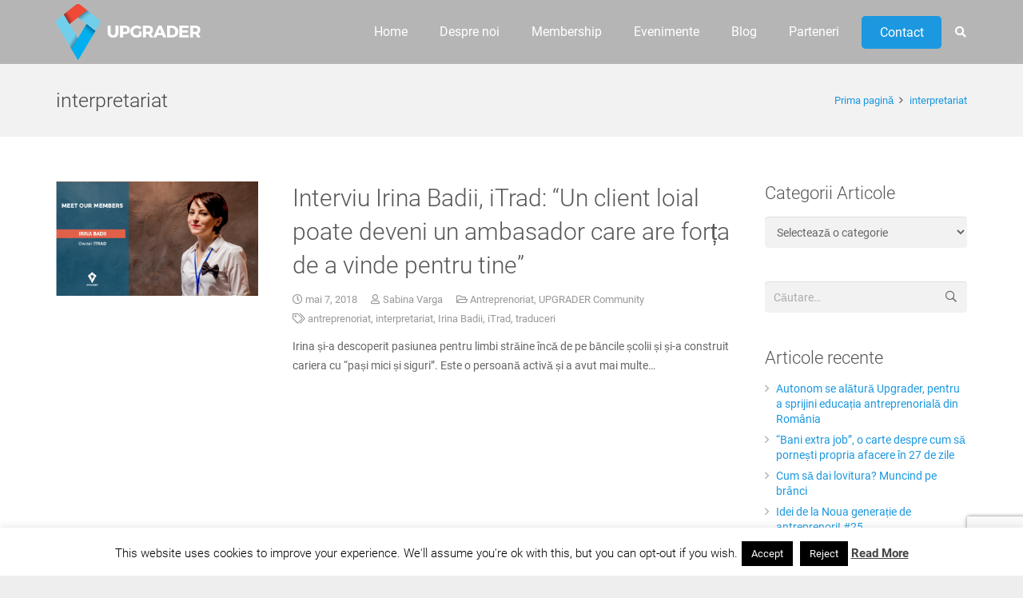

--- FILE ---
content_type: text/html; charset=utf-8
request_url: https://www.google.com/recaptcha/api2/anchor?ar=1&k=6LfB07UUAAAAAIeVzFyK-mFdByjhIvxy1bNyKy2G&co=aHR0cHM6Ly93d3cudXBncmFkZXIuYml6OjQ0Mw..&hl=en&v=PoyoqOPhxBO7pBk68S4YbpHZ&size=invisible&anchor-ms=20000&execute-ms=30000&cb=51lfz8gotxy1
body_size: 48601
content:
<!DOCTYPE HTML><html dir="ltr" lang="en"><head><meta http-equiv="Content-Type" content="text/html; charset=UTF-8">
<meta http-equiv="X-UA-Compatible" content="IE=edge">
<title>reCAPTCHA</title>
<style type="text/css">
/* cyrillic-ext */
@font-face {
  font-family: 'Roboto';
  font-style: normal;
  font-weight: 400;
  font-stretch: 100%;
  src: url(//fonts.gstatic.com/s/roboto/v48/KFO7CnqEu92Fr1ME7kSn66aGLdTylUAMa3GUBHMdazTgWw.woff2) format('woff2');
  unicode-range: U+0460-052F, U+1C80-1C8A, U+20B4, U+2DE0-2DFF, U+A640-A69F, U+FE2E-FE2F;
}
/* cyrillic */
@font-face {
  font-family: 'Roboto';
  font-style: normal;
  font-weight: 400;
  font-stretch: 100%;
  src: url(//fonts.gstatic.com/s/roboto/v48/KFO7CnqEu92Fr1ME7kSn66aGLdTylUAMa3iUBHMdazTgWw.woff2) format('woff2');
  unicode-range: U+0301, U+0400-045F, U+0490-0491, U+04B0-04B1, U+2116;
}
/* greek-ext */
@font-face {
  font-family: 'Roboto';
  font-style: normal;
  font-weight: 400;
  font-stretch: 100%;
  src: url(//fonts.gstatic.com/s/roboto/v48/KFO7CnqEu92Fr1ME7kSn66aGLdTylUAMa3CUBHMdazTgWw.woff2) format('woff2');
  unicode-range: U+1F00-1FFF;
}
/* greek */
@font-face {
  font-family: 'Roboto';
  font-style: normal;
  font-weight: 400;
  font-stretch: 100%;
  src: url(//fonts.gstatic.com/s/roboto/v48/KFO7CnqEu92Fr1ME7kSn66aGLdTylUAMa3-UBHMdazTgWw.woff2) format('woff2');
  unicode-range: U+0370-0377, U+037A-037F, U+0384-038A, U+038C, U+038E-03A1, U+03A3-03FF;
}
/* math */
@font-face {
  font-family: 'Roboto';
  font-style: normal;
  font-weight: 400;
  font-stretch: 100%;
  src: url(//fonts.gstatic.com/s/roboto/v48/KFO7CnqEu92Fr1ME7kSn66aGLdTylUAMawCUBHMdazTgWw.woff2) format('woff2');
  unicode-range: U+0302-0303, U+0305, U+0307-0308, U+0310, U+0312, U+0315, U+031A, U+0326-0327, U+032C, U+032F-0330, U+0332-0333, U+0338, U+033A, U+0346, U+034D, U+0391-03A1, U+03A3-03A9, U+03B1-03C9, U+03D1, U+03D5-03D6, U+03F0-03F1, U+03F4-03F5, U+2016-2017, U+2034-2038, U+203C, U+2040, U+2043, U+2047, U+2050, U+2057, U+205F, U+2070-2071, U+2074-208E, U+2090-209C, U+20D0-20DC, U+20E1, U+20E5-20EF, U+2100-2112, U+2114-2115, U+2117-2121, U+2123-214F, U+2190, U+2192, U+2194-21AE, U+21B0-21E5, U+21F1-21F2, U+21F4-2211, U+2213-2214, U+2216-22FF, U+2308-230B, U+2310, U+2319, U+231C-2321, U+2336-237A, U+237C, U+2395, U+239B-23B7, U+23D0, U+23DC-23E1, U+2474-2475, U+25AF, U+25B3, U+25B7, U+25BD, U+25C1, U+25CA, U+25CC, U+25FB, U+266D-266F, U+27C0-27FF, U+2900-2AFF, U+2B0E-2B11, U+2B30-2B4C, U+2BFE, U+3030, U+FF5B, U+FF5D, U+1D400-1D7FF, U+1EE00-1EEFF;
}
/* symbols */
@font-face {
  font-family: 'Roboto';
  font-style: normal;
  font-weight: 400;
  font-stretch: 100%;
  src: url(//fonts.gstatic.com/s/roboto/v48/KFO7CnqEu92Fr1ME7kSn66aGLdTylUAMaxKUBHMdazTgWw.woff2) format('woff2');
  unicode-range: U+0001-000C, U+000E-001F, U+007F-009F, U+20DD-20E0, U+20E2-20E4, U+2150-218F, U+2190, U+2192, U+2194-2199, U+21AF, U+21E6-21F0, U+21F3, U+2218-2219, U+2299, U+22C4-22C6, U+2300-243F, U+2440-244A, U+2460-24FF, U+25A0-27BF, U+2800-28FF, U+2921-2922, U+2981, U+29BF, U+29EB, U+2B00-2BFF, U+4DC0-4DFF, U+FFF9-FFFB, U+10140-1018E, U+10190-1019C, U+101A0, U+101D0-101FD, U+102E0-102FB, U+10E60-10E7E, U+1D2C0-1D2D3, U+1D2E0-1D37F, U+1F000-1F0FF, U+1F100-1F1AD, U+1F1E6-1F1FF, U+1F30D-1F30F, U+1F315, U+1F31C, U+1F31E, U+1F320-1F32C, U+1F336, U+1F378, U+1F37D, U+1F382, U+1F393-1F39F, U+1F3A7-1F3A8, U+1F3AC-1F3AF, U+1F3C2, U+1F3C4-1F3C6, U+1F3CA-1F3CE, U+1F3D4-1F3E0, U+1F3ED, U+1F3F1-1F3F3, U+1F3F5-1F3F7, U+1F408, U+1F415, U+1F41F, U+1F426, U+1F43F, U+1F441-1F442, U+1F444, U+1F446-1F449, U+1F44C-1F44E, U+1F453, U+1F46A, U+1F47D, U+1F4A3, U+1F4B0, U+1F4B3, U+1F4B9, U+1F4BB, U+1F4BF, U+1F4C8-1F4CB, U+1F4D6, U+1F4DA, U+1F4DF, U+1F4E3-1F4E6, U+1F4EA-1F4ED, U+1F4F7, U+1F4F9-1F4FB, U+1F4FD-1F4FE, U+1F503, U+1F507-1F50B, U+1F50D, U+1F512-1F513, U+1F53E-1F54A, U+1F54F-1F5FA, U+1F610, U+1F650-1F67F, U+1F687, U+1F68D, U+1F691, U+1F694, U+1F698, U+1F6AD, U+1F6B2, U+1F6B9-1F6BA, U+1F6BC, U+1F6C6-1F6CF, U+1F6D3-1F6D7, U+1F6E0-1F6EA, U+1F6F0-1F6F3, U+1F6F7-1F6FC, U+1F700-1F7FF, U+1F800-1F80B, U+1F810-1F847, U+1F850-1F859, U+1F860-1F887, U+1F890-1F8AD, U+1F8B0-1F8BB, U+1F8C0-1F8C1, U+1F900-1F90B, U+1F93B, U+1F946, U+1F984, U+1F996, U+1F9E9, U+1FA00-1FA6F, U+1FA70-1FA7C, U+1FA80-1FA89, U+1FA8F-1FAC6, U+1FACE-1FADC, U+1FADF-1FAE9, U+1FAF0-1FAF8, U+1FB00-1FBFF;
}
/* vietnamese */
@font-face {
  font-family: 'Roboto';
  font-style: normal;
  font-weight: 400;
  font-stretch: 100%;
  src: url(//fonts.gstatic.com/s/roboto/v48/KFO7CnqEu92Fr1ME7kSn66aGLdTylUAMa3OUBHMdazTgWw.woff2) format('woff2');
  unicode-range: U+0102-0103, U+0110-0111, U+0128-0129, U+0168-0169, U+01A0-01A1, U+01AF-01B0, U+0300-0301, U+0303-0304, U+0308-0309, U+0323, U+0329, U+1EA0-1EF9, U+20AB;
}
/* latin-ext */
@font-face {
  font-family: 'Roboto';
  font-style: normal;
  font-weight: 400;
  font-stretch: 100%;
  src: url(//fonts.gstatic.com/s/roboto/v48/KFO7CnqEu92Fr1ME7kSn66aGLdTylUAMa3KUBHMdazTgWw.woff2) format('woff2');
  unicode-range: U+0100-02BA, U+02BD-02C5, U+02C7-02CC, U+02CE-02D7, U+02DD-02FF, U+0304, U+0308, U+0329, U+1D00-1DBF, U+1E00-1E9F, U+1EF2-1EFF, U+2020, U+20A0-20AB, U+20AD-20C0, U+2113, U+2C60-2C7F, U+A720-A7FF;
}
/* latin */
@font-face {
  font-family: 'Roboto';
  font-style: normal;
  font-weight: 400;
  font-stretch: 100%;
  src: url(//fonts.gstatic.com/s/roboto/v48/KFO7CnqEu92Fr1ME7kSn66aGLdTylUAMa3yUBHMdazQ.woff2) format('woff2');
  unicode-range: U+0000-00FF, U+0131, U+0152-0153, U+02BB-02BC, U+02C6, U+02DA, U+02DC, U+0304, U+0308, U+0329, U+2000-206F, U+20AC, U+2122, U+2191, U+2193, U+2212, U+2215, U+FEFF, U+FFFD;
}
/* cyrillic-ext */
@font-face {
  font-family: 'Roboto';
  font-style: normal;
  font-weight: 500;
  font-stretch: 100%;
  src: url(//fonts.gstatic.com/s/roboto/v48/KFO7CnqEu92Fr1ME7kSn66aGLdTylUAMa3GUBHMdazTgWw.woff2) format('woff2');
  unicode-range: U+0460-052F, U+1C80-1C8A, U+20B4, U+2DE0-2DFF, U+A640-A69F, U+FE2E-FE2F;
}
/* cyrillic */
@font-face {
  font-family: 'Roboto';
  font-style: normal;
  font-weight: 500;
  font-stretch: 100%;
  src: url(//fonts.gstatic.com/s/roboto/v48/KFO7CnqEu92Fr1ME7kSn66aGLdTylUAMa3iUBHMdazTgWw.woff2) format('woff2');
  unicode-range: U+0301, U+0400-045F, U+0490-0491, U+04B0-04B1, U+2116;
}
/* greek-ext */
@font-face {
  font-family: 'Roboto';
  font-style: normal;
  font-weight: 500;
  font-stretch: 100%;
  src: url(//fonts.gstatic.com/s/roboto/v48/KFO7CnqEu92Fr1ME7kSn66aGLdTylUAMa3CUBHMdazTgWw.woff2) format('woff2');
  unicode-range: U+1F00-1FFF;
}
/* greek */
@font-face {
  font-family: 'Roboto';
  font-style: normal;
  font-weight: 500;
  font-stretch: 100%;
  src: url(//fonts.gstatic.com/s/roboto/v48/KFO7CnqEu92Fr1ME7kSn66aGLdTylUAMa3-UBHMdazTgWw.woff2) format('woff2');
  unicode-range: U+0370-0377, U+037A-037F, U+0384-038A, U+038C, U+038E-03A1, U+03A3-03FF;
}
/* math */
@font-face {
  font-family: 'Roboto';
  font-style: normal;
  font-weight: 500;
  font-stretch: 100%;
  src: url(//fonts.gstatic.com/s/roboto/v48/KFO7CnqEu92Fr1ME7kSn66aGLdTylUAMawCUBHMdazTgWw.woff2) format('woff2');
  unicode-range: U+0302-0303, U+0305, U+0307-0308, U+0310, U+0312, U+0315, U+031A, U+0326-0327, U+032C, U+032F-0330, U+0332-0333, U+0338, U+033A, U+0346, U+034D, U+0391-03A1, U+03A3-03A9, U+03B1-03C9, U+03D1, U+03D5-03D6, U+03F0-03F1, U+03F4-03F5, U+2016-2017, U+2034-2038, U+203C, U+2040, U+2043, U+2047, U+2050, U+2057, U+205F, U+2070-2071, U+2074-208E, U+2090-209C, U+20D0-20DC, U+20E1, U+20E5-20EF, U+2100-2112, U+2114-2115, U+2117-2121, U+2123-214F, U+2190, U+2192, U+2194-21AE, U+21B0-21E5, U+21F1-21F2, U+21F4-2211, U+2213-2214, U+2216-22FF, U+2308-230B, U+2310, U+2319, U+231C-2321, U+2336-237A, U+237C, U+2395, U+239B-23B7, U+23D0, U+23DC-23E1, U+2474-2475, U+25AF, U+25B3, U+25B7, U+25BD, U+25C1, U+25CA, U+25CC, U+25FB, U+266D-266F, U+27C0-27FF, U+2900-2AFF, U+2B0E-2B11, U+2B30-2B4C, U+2BFE, U+3030, U+FF5B, U+FF5D, U+1D400-1D7FF, U+1EE00-1EEFF;
}
/* symbols */
@font-face {
  font-family: 'Roboto';
  font-style: normal;
  font-weight: 500;
  font-stretch: 100%;
  src: url(//fonts.gstatic.com/s/roboto/v48/KFO7CnqEu92Fr1ME7kSn66aGLdTylUAMaxKUBHMdazTgWw.woff2) format('woff2');
  unicode-range: U+0001-000C, U+000E-001F, U+007F-009F, U+20DD-20E0, U+20E2-20E4, U+2150-218F, U+2190, U+2192, U+2194-2199, U+21AF, U+21E6-21F0, U+21F3, U+2218-2219, U+2299, U+22C4-22C6, U+2300-243F, U+2440-244A, U+2460-24FF, U+25A0-27BF, U+2800-28FF, U+2921-2922, U+2981, U+29BF, U+29EB, U+2B00-2BFF, U+4DC0-4DFF, U+FFF9-FFFB, U+10140-1018E, U+10190-1019C, U+101A0, U+101D0-101FD, U+102E0-102FB, U+10E60-10E7E, U+1D2C0-1D2D3, U+1D2E0-1D37F, U+1F000-1F0FF, U+1F100-1F1AD, U+1F1E6-1F1FF, U+1F30D-1F30F, U+1F315, U+1F31C, U+1F31E, U+1F320-1F32C, U+1F336, U+1F378, U+1F37D, U+1F382, U+1F393-1F39F, U+1F3A7-1F3A8, U+1F3AC-1F3AF, U+1F3C2, U+1F3C4-1F3C6, U+1F3CA-1F3CE, U+1F3D4-1F3E0, U+1F3ED, U+1F3F1-1F3F3, U+1F3F5-1F3F7, U+1F408, U+1F415, U+1F41F, U+1F426, U+1F43F, U+1F441-1F442, U+1F444, U+1F446-1F449, U+1F44C-1F44E, U+1F453, U+1F46A, U+1F47D, U+1F4A3, U+1F4B0, U+1F4B3, U+1F4B9, U+1F4BB, U+1F4BF, U+1F4C8-1F4CB, U+1F4D6, U+1F4DA, U+1F4DF, U+1F4E3-1F4E6, U+1F4EA-1F4ED, U+1F4F7, U+1F4F9-1F4FB, U+1F4FD-1F4FE, U+1F503, U+1F507-1F50B, U+1F50D, U+1F512-1F513, U+1F53E-1F54A, U+1F54F-1F5FA, U+1F610, U+1F650-1F67F, U+1F687, U+1F68D, U+1F691, U+1F694, U+1F698, U+1F6AD, U+1F6B2, U+1F6B9-1F6BA, U+1F6BC, U+1F6C6-1F6CF, U+1F6D3-1F6D7, U+1F6E0-1F6EA, U+1F6F0-1F6F3, U+1F6F7-1F6FC, U+1F700-1F7FF, U+1F800-1F80B, U+1F810-1F847, U+1F850-1F859, U+1F860-1F887, U+1F890-1F8AD, U+1F8B0-1F8BB, U+1F8C0-1F8C1, U+1F900-1F90B, U+1F93B, U+1F946, U+1F984, U+1F996, U+1F9E9, U+1FA00-1FA6F, U+1FA70-1FA7C, U+1FA80-1FA89, U+1FA8F-1FAC6, U+1FACE-1FADC, U+1FADF-1FAE9, U+1FAF0-1FAF8, U+1FB00-1FBFF;
}
/* vietnamese */
@font-face {
  font-family: 'Roboto';
  font-style: normal;
  font-weight: 500;
  font-stretch: 100%;
  src: url(//fonts.gstatic.com/s/roboto/v48/KFO7CnqEu92Fr1ME7kSn66aGLdTylUAMa3OUBHMdazTgWw.woff2) format('woff2');
  unicode-range: U+0102-0103, U+0110-0111, U+0128-0129, U+0168-0169, U+01A0-01A1, U+01AF-01B0, U+0300-0301, U+0303-0304, U+0308-0309, U+0323, U+0329, U+1EA0-1EF9, U+20AB;
}
/* latin-ext */
@font-face {
  font-family: 'Roboto';
  font-style: normal;
  font-weight: 500;
  font-stretch: 100%;
  src: url(//fonts.gstatic.com/s/roboto/v48/KFO7CnqEu92Fr1ME7kSn66aGLdTylUAMa3KUBHMdazTgWw.woff2) format('woff2');
  unicode-range: U+0100-02BA, U+02BD-02C5, U+02C7-02CC, U+02CE-02D7, U+02DD-02FF, U+0304, U+0308, U+0329, U+1D00-1DBF, U+1E00-1E9F, U+1EF2-1EFF, U+2020, U+20A0-20AB, U+20AD-20C0, U+2113, U+2C60-2C7F, U+A720-A7FF;
}
/* latin */
@font-face {
  font-family: 'Roboto';
  font-style: normal;
  font-weight: 500;
  font-stretch: 100%;
  src: url(//fonts.gstatic.com/s/roboto/v48/KFO7CnqEu92Fr1ME7kSn66aGLdTylUAMa3yUBHMdazQ.woff2) format('woff2');
  unicode-range: U+0000-00FF, U+0131, U+0152-0153, U+02BB-02BC, U+02C6, U+02DA, U+02DC, U+0304, U+0308, U+0329, U+2000-206F, U+20AC, U+2122, U+2191, U+2193, U+2212, U+2215, U+FEFF, U+FFFD;
}
/* cyrillic-ext */
@font-face {
  font-family: 'Roboto';
  font-style: normal;
  font-weight: 900;
  font-stretch: 100%;
  src: url(//fonts.gstatic.com/s/roboto/v48/KFO7CnqEu92Fr1ME7kSn66aGLdTylUAMa3GUBHMdazTgWw.woff2) format('woff2');
  unicode-range: U+0460-052F, U+1C80-1C8A, U+20B4, U+2DE0-2DFF, U+A640-A69F, U+FE2E-FE2F;
}
/* cyrillic */
@font-face {
  font-family: 'Roboto';
  font-style: normal;
  font-weight: 900;
  font-stretch: 100%;
  src: url(//fonts.gstatic.com/s/roboto/v48/KFO7CnqEu92Fr1ME7kSn66aGLdTylUAMa3iUBHMdazTgWw.woff2) format('woff2');
  unicode-range: U+0301, U+0400-045F, U+0490-0491, U+04B0-04B1, U+2116;
}
/* greek-ext */
@font-face {
  font-family: 'Roboto';
  font-style: normal;
  font-weight: 900;
  font-stretch: 100%;
  src: url(//fonts.gstatic.com/s/roboto/v48/KFO7CnqEu92Fr1ME7kSn66aGLdTylUAMa3CUBHMdazTgWw.woff2) format('woff2');
  unicode-range: U+1F00-1FFF;
}
/* greek */
@font-face {
  font-family: 'Roboto';
  font-style: normal;
  font-weight: 900;
  font-stretch: 100%;
  src: url(//fonts.gstatic.com/s/roboto/v48/KFO7CnqEu92Fr1ME7kSn66aGLdTylUAMa3-UBHMdazTgWw.woff2) format('woff2');
  unicode-range: U+0370-0377, U+037A-037F, U+0384-038A, U+038C, U+038E-03A1, U+03A3-03FF;
}
/* math */
@font-face {
  font-family: 'Roboto';
  font-style: normal;
  font-weight: 900;
  font-stretch: 100%;
  src: url(//fonts.gstatic.com/s/roboto/v48/KFO7CnqEu92Fr1ME7kSn66aGLdTylUAMawCUBHMdazTgWw.woff2) format('woff2');
  unicode-range: U+0302-0303, U+0305, U+0307-0308, U+0310, U+0312, U+0315, U+031A, U+0326-0327, U+032C, U+032F-0330, U+0332-0333, U+0338, U+033A, U+0346, U+034D, U+0391-03A1, U+03A3-03A9, U+03B1-03C9, U+03D1, U+03D5-03D6, U+03F0-03F1, U+03F4-03F5, U+2016-2017, U+2034-2038, U+203C, U+2040, U+2043, U+2047, U+2050, U+2057, U+205F, U+2070-2071, U+2074-208E, U+2090-209C, U+20D0-20DC, U+20E1, U+20E5-20EF, U+2100-2112, U+2114-2115, U+2117-2121, U+2123-214F, U+2190, U+2192, U+2194-21AE, U+21B0-21E5, U+21F1-21F2, U+21F4-2211, U+2213-2214, U+2216-22FF, U+2308-230B, U+2310, U+2319, U+231C-2321, U+2336-237A, U+237C, U+2395, U+239B-23B7, U+23D0, U+23DC-23E1, U+2474-2475, U+25AF, U+25B3, U+25B7, U+25BD, U+25C1, U+25CA, U+25CC, U+25FB, U+266D-266F, U+27C0-27FF, U+2900-2AFF, U+2B0E-2B11, U+2B30-2B4C, U+2BFE, U+3030, U+FF5B, U+FF5D, U+1D400-1D7FF, U+1EE00-1EEFF;
}
/* symbols */
@font-face {
  font-family: 'Roboto';
  font-style: normal;
  font-weight: 900;
  font-stretch: 100%;
  src: url(//fonts.gstatic.com/s/roboto/v48/KFO7CnqEu92Fr1ME7kSn66aGLdTylUAMaxKUBHMdazTgWw.woff2) format('woff2');
  unicode-range: U+0001-000C, U+000E-001F, U+007F-009F, U+20DD-20E0, U+20E2-20E4, U+2150-218F, U+2190, U+2192, U+2194-2199, U+21AF, U+21E6-21F0, U+21F3, U+2218-2219, U+2299, U+22C4-22C6, U+2300-243F, U+2440-244A, U+2460-24FF, U+25A0-27BF, U+2800-28FF, U+2921-2922, U+2981, U+29BF, U+29EB, U+2B00-2BFF, U+4DC0-4DFF, U+FFF9-FFFB, U+10140-1018E, U+10190-1019C, U+101A0, U+101D0-101FD, U+102E0-102FB, U+10E60-10E7E, U+1D2C0-1D2D3, U+1D2E0-1D37F, U+1F000-1F0FF, U+1F100-1F1AD, U+1F1E6-1F1FF, U+1F30D-1F30F, U+1F315, U+1F31C, U+1F31E, U+1F320-1F32C, U+1F336, U+1F378, U+1F37D, U+1F382, U+1F393-1F39F, U+1F3A7-1F3A8, U+1F3AC-1F3AF, U+1F3C2, U+1F3C4-1F3C6, U+1F3CA-1F3CE, U+1F3D4-1F3E0, U+1F3ED, U+1F3F1-1F3F3, U+1F3F5-1F3F7, U+1F408, U+1F415, U+1F41F, U+1F426, U+1F43F, U+1F441-1F442, U+1F444, U+1F446-1F449, U+1F44C-1F44E, U+1F453, U+1F46A, U+1F47D, U+1F4A3, U+1F4B0, U+1F4B3, U+1F4B9, U+1F4BB, U+1F4BF, U+1F4C8-1F4CB, U+1F4D6, U+1F4DA, U+1F4DF, U+1F4E3-1F4E6, U+1F4EA-1F4ED, U+1F4F7, U+1F4F9-1F4FB, U+1F4FD-1F4FE, U+1F503, U+1F507-1F50B, U+1F50D, U+1F512-1F513, U+1F53E-1F54A, U+1F54F-1F5FA, U+1F610, U+1F650-1F67F, U+1F687, U+1F68D, U+1F691, U+1F694, U+1F698, U+1F6AD, U+1F6B2, U+1F6B9-1F6BA, U+1F6BC, U+1F6C6-1F6CF, U+1F6D3-1F6D7, U+1F6E0-1F6EA, U+1F6F0-1F6F3, U+1F6F7-1F6FC, U+1F700-1F7FF, U+1F800-1F80B, U+1F810-1F847, U+1F850-1F859, U+1F860-1F887, U+1F890-1F8AD, U+1F8B0-1F8BB, U+1F8C0-1F8C1, U+1F900-1F90B, U+1F93B, U+1F946, U+1F984, U+1F996, U+1F9E9, U+1FA00-1FA6F, U+1FA70-1FA7C, U+1FA80-1FA89, U+1FA8F-1FAC6, U+1FACE-1FADC, U+1FADF-1FAE9, U+1FAF0-1FAF8, U+1FB00-1FBFF;
}
/* vietnamese */
@font-face {
  font-family: 'Roboto';
  font-style: normal;
  font-weight: 900;
  font-stretch: 100%;
  src: url(//fonts.gstatic.com/s/roboto/v48/KFO7CnqEu92Fr1ME7kSn66aGLdTylUAMa3OUBHMdazTgWw.woff2) format('woff2');
  unicode-range: U+0102-0103, U+0110-0111, U+0128-0129, U+0168-0169, U+01A0-01A1, U+01AF-01B0, U+0300-0301, U+0303-0304, U+0308-0309, U+0323, U+0329, U+1EA0-1EF9, U+20AB;
}
/* latin-ext */
@font-face {
  font-family: 'Roboto';
  font-style: normal;
  font-weight: 900;
  font-stretch: 100%;
  src: url(//fonts.gstatic.com/s/roboto/v48/KFO7CnqEu92Fr1ME7kSn66aGLdTylUAMa3KUBHMdazTgWw.woff2) format('woff2');
  unicode-range: U+0100-02BA, U+02BD-02C5, U+02C7-02CC, U+02CE-02D7, U+02DD-02FF, U+0304, U+0308, U+0329, U+1D00-1DBF, U+1E00-1E9F, U+1EF2-1EFF, U+2020, U+20A0-20AB, U+20AD-20C0, U+2113, U+2C60-2C7F, U+A720-A7FF;
}
/* latin */
@font-face {
  font-family: 'Roboto';
  font-style: normal;
  font-weight: 900;
  font-stretch: 100%;
  src: url(//fonts.gstatic.com/s/roboto/v48/KFO7CnqEu92Fr1ME7kSn66aGLdTylUAMa3yUBHMdazQ.woff2) format('woff2');
  unicode-range: U+0000-00FF, U+0131, U+0152-0153, U+02BB-02BC, U+02C6, U+02DA, U+02DC, U+0304, U+0308, U+0329, U+2000-206F, U+20AC, U+2122, U+2191, U+2193, U+2212, U+2215, U+FEFF, U+FFFD;
}

</style>
<link rel="stylesheet" type="text/css" href="https://www.gstatic.com/recaptcha/releases/PoyoqOPhxBO7pBk68S4YbpHZ/styles__ltr.css">
<script nonce="3-n6VJPkcN4CXSdmmRixEQ" type="text/javascript">window['__recaptcha_api'] = 'https://www.google.com/recaptcha/api2/';</script>
<script type="text/javascript" src="https://www.gstatic.com/recaptcha/releases/PoyoqOPhxBO7pBk68S4YbpHZ/recaptcha__en.js" nonce="3-n6VJPkcN4CXSdmmRixEQ">
      
    </script></head>
<body><div id="rc-anchor-alert" class="rc-anchor-alert"></div>
<input type="hidden" id="recaptcha-token" value="[base64]">
<script type="text/javascript" nonce="3-n6VJPkcN4CXSdmmRixEQ">
      recaptcha.anchor.Main.init("[\x22ainput\x22,[\x22bgdata\x22,\x22\x22,\[base64]/[base64]/[base64]/[base64]/[base64]/UltsKytdPUU6KEU8MjA0OD9SW2wrK109RT4+NnwxOTI6KChFJjY0NTEyKT09NTUyOTYmJk0rMTxjLmxlbmd0aCYmKGMuY2hhckNvZGVBdChNKzEpJjY0NTEyKT09NTYzMjA/[base64]/[base64]/[base64]/[base64]/[base64]/[base64]/[base64]\x22,\[base64]\\u003d\x22,\x22w5vCqU7Cv8O4w6rCgFVZMDDCv8Kzw7hWecKxwrNfwonDjTzDghoCw4QFw7UYwq7DvCZZw5IQO8K3bR9KWB/DhMOrQBPCusOxwoB9wpV9w4/Cu8Ogw7Y6c8OLw689UynDkcKSw5Itwo0TccOQwp9VF8K/[base64]/DqR7CgScxw70jK1LDl8KVw67DscOBRlXDjjvDuMK2w6jDuGF3VcKOwpNJw5DDowjDtsKFwoQ+wq8/[base64]/DmD7CsE7CrcKXPsOCY2EjDXNMKMOUw65Rw5JqesKNwrPDuEoJGTU5w4fCixMEUC/CswoRwrfCjT8EE8K2ZsKZwoHDinxbwps8w6zCpsK0wozCqDkJwo9zw5V/wpbDgCBCw5okPT4YwosIDMOHw5rDu0Mdw4c8OMOTwr7ClsOzwoPCm0xiQFozCAnCu8KHYzfDig96ccOBJcOawoUMw7TDisO5PFV8ScK6bcOUS8OXw6MIwr/DtsOMIMK5J8O+w4liVSp0w5UWwrl0dQcLAF/Cl8Kad0DDrsK4wo3CvS/DksK7woXDji0JWyMpw5XDvcOnKXkWw7J/LCwABgbDni8ywpPCosORNFw3T0cRw67CrDTCmBLCvcKOw43DsD1gw4Vgw6IbMcOjw6nDnGNpwpwCGGluw502IcOiJA/[base64]/CmcKuw68nAsKiw6ZIwqTCmybDtMO8Ci3CtBA7eyLCvcOMWsKZw78Mw5bCksOVw6TCosKqIMOZwoVMw57Ckg/[base64]/NDI/w5YSwplCWQzDnj/Dj8K/w5sPw5rDq3k7w44GwqVYJn3CnMKXw48wwrEgwrxiw49jw7lIwo4wdCkAwofCgi3DkMKiwobDv1ArQsKew6LDs8KcB0o6OBrCs8KwVwPDlMOzQsOeworCmi4gJsK5wpMPOMOKw6EOZ8K9AcKGZUFzwrHDgcOZwqDClxcNwolAw6/[base64]/eMKeMTp2wq4Mw70Ww7vDkVBQRsOhw5TDg8K0wrjDocKfJMO2G8OtHsOmTcO9HMODw7nCj8O2fsODYzBYwo3CscOiPcKxHcKmTjPDjUjCtMK5wrrCksOmIAYKw6fDlsODw7pyw6vCjcK9wrnCjcKkf0jDlhLDt2XDpV/DsMKOCSrCj21BTcKHw5wLAsKaT8Ofw5JBw5XCkF3CiRAbw6XDnMKGw6kOcMKOFQxDDcOsEHTCrhzDq8O4UA0rUsKhahQuwq1pYkfDpH07GEvClcONwocvTU/Cg1rCq13DjBAVw5FTw6HDnMKKwq/CpMKPw5bDm3HCrcKLL2rCn8OQDcK3wq0lPcK3RMOZw6MXw4YgBDLDjCfDql8LfMKlPErCvk7DqU8MXRhQw4gnw7BmwrY9w5vDrEHDuMKdw4ANVMKwD2nCoDQhwrjDoMOUemV9UsOQMsOueUPDlsKmBypCw7c0FMKTR8KSFmxhKcOXw4PDpElRwp4DwpzCoFLCkz/CkTYgdVDCjsOowofChcK+RGbCusOYYQITHVQYw7nCoMKAXsKCBBnCi8OsNilJdjUvw587ScOKwoDClcOVwq13f8OVGlY6wrzCrQYEVsKbwqLCpFcOchxJw53DvcO0HsOAw6XCvydbFcK0VXrDlXrCgnYaw5kiOcOmfMOdw4PChhXDq3s5PsObwoBmYMO/w4nDpsK4wrpjDU0CwpbCicOETFN9dibCnxIsbMOELMOYKUVbw5fDvRPDosKCWMODYcKTFMO8YcKULMOJwr1uwpJhAx3DjwECKWbDlBvDow4Twr8/DCBNUDUCFRbCscKWbMKLBMKHw6/[base64]/Dk8OKc8OyTsO3w73CosKlDW4jwqLCv8KNBcKbX8KkwrLDhMOfw4pzUEg/d8O5ehtsDEkjw73Cg8K+dkhZeX1SKcKSwq5Jwrgmw4ltwq49w4jDqksaUcOjw5wvYsO4wpvDiAQOw6/DqlzDrMKVT3fDr8OPTyxDw6VWw5Ehw7lmfcKgZ8OIJFnDsMO0H8KLfBobWsK1wpU5w5p4LsOhZCYkwprClHUvCMKsfRHDtBHDq8Ocw5nDjnJtZMOGF8KJeFTCmsO2bnvCj8OFSDfDksKbTz/Du8KFJB/CpwbDuATCvS/DsirDtAUSwpLCisONc8K4w6QFwoJawpjCgsOeSkt1HHBRwqPDicOdw50sw5LDpFHCkg52CXrCncKOAy/DusKWNkHDtMKHWVbDnDrDssO1CyfCpzHDq8Kzwp53c8OPHU5nw6IRwrTCgsKow6leDh0qw53DnsKaP8OpwpbDksO7w5s9w68MMzEaERHDn8O5bEDDrMO1wrDCqlzCpx3CnsKkAsKrw69Qw7HCiih0Ox0Xw7PCow/DsMKrw6LCvFcNwq9Fw7hHYsOMwoPDssOcEMK6wpN7w65Zw54WZG1RNDbCulLDtGPDr8O3PsKuFCkVw5BUOMOwLwJaw7jDuMKjRWLCsMKwGmAbacKtUcO+GlXDtnkswp4yF2rDlRdQO0fCiMKOPsOjw6HDp1Myw7sCw4wTwr/CuQALwp/[base64]/Dg3jCmcKFwrppNsO1wp3DjjLDh8OsQ1TCo18BdyNNScKsT8KDQibDizNcw6kgLC/CtcKxw43DkMORLQssw6HDnXVXdRHCrsKXwrDCicOgwp3Do8OUw6DCgsOww4B8MF/[base64]/DvSDCqTsyIcOEw71dV8KewqErwpjDq3fDilsawpDDp8K4w7/CnMO0MMKSwr/[base64]/Dm8O0UnwqQw9ew4zDsR9PVzcSwo8SBsOBwqw3W8KBwq4ww6UscsOrwoLDoXgxwpXDiE/CgsOIUDvDrsK1VsO1Q8KDwqrDssKmBGQCw7/[base64]/Dhn9Iw47CmWXCnxHCqMO0USnCvWhtw6XChg9hw6PDosKNwoHDqwbCpsOLwpRVwpTDnwrCvcKQBTgOw73DpR3DuMKkU8K3QsOgHx7Cnw9zesK2dMOqCjLCtsOBw4NOO2fDlmpwWMK9w5HDgcOEGcO+KMK/K8Ovw7LDvBLDkDbCoMKmesK0w5FawoXDgE1/WX3CvDfCgHEMUlFsw5/DjxjChsK5DSHCp8O4aMKLVcO/[base64]/[base64]/QMOjw7/CosOgwqEJPsOZw4rClRfDojzDvAUCwrxDZEECw6oywq0tw7YGOMKfQzfDqMO1ehfCk3XCsgnCo8KyESpuw7HCmsO+CyLDg8KtH8KbwqweLsOSw40QG3lxYFIxwpPDpMK2X8O8w6bCjsKhY8OIwrFBMcO2U3/Cuz/CrW3CrMKpw4/CngIGwqN/[base64]/CrsOXIgEow553wokKEMOiwo5GMMKTwr/Csi3CiyAEB8OAw4vCtyBuw6nCrXx8wpJ1wrMCwrcbdX7DjT/[base64]/Cvyh4IsKSBsO/wp/DisKJG13CvxXCocOgHMKNXn7CtMO9wrbDkMOCB1rDn1wawoYaw6XCo3Zawr8ZQzvDtcKAL8OpwpnClRQowr8/[base64]/XCBjDsKIdVDCnzYYw4DCtcKmLcOew7LDrlvCuhTDuGbDkQPCkMKiw73DoMKFw7Qtwr/ClXnDiMK/fAtww6AbwozDssOxw73ClMOdwpBDwrzDsMKmGm3CvGLDiklTOcOIccOYNkl+OSjDlEQ5w7kQwrPDt0g/wrYyw5U4MhLDsMK3wo7DmMOIaMOHEcOLaX7DoU/DnGvCncKNDFTCpsKcHx0swrfCm1bCucKFwpzDrjLCoWYBwpxCRsOiU0ojwqY9PmDCoMK/[base64]/Dg8KEwqbCuDzDgMOcfsOHMsOCbjnDt8OcwqHDkcOLw4HDmMKmMy7DpDB+wrhwZMKlM8OYYS3Cuwc9UTcMwpXCt0cfVhBpYcKeGMKkwoQKwptKSsK2OS3DvW/DhsK8Z0XDshBHKcOfw4XConXDu8O9w6diQkDCl8OvworCrV0rw73DkUXDncOlw7LCjyXDmQrDvcKEw4ksGMOwNsKPw4xZSlHCmRcIacO1wrQ0w7vDuHrDm1vDjMORwpnCiXPCqcK+w4rDmMKMTUtWBcKbwrfCkMOkUTzDrkfCo8KLe2nCqsKZdsK/wqLCvlvDmMKpw6XCuS0jw59Fw7TDk8OVwq/CgzZMJSfCi0DDh8KyecKSNlAeHzQrYcOtwpJUwqHCrHUkw6FuwrERHElLw7oJPSfDmGLDhzxywq9Iw5jCusO4c8OmNlkcw6PCvcKXLgp+w7s8wqlMJArCqsO3woYcQcOSw5rDqyJkbsONwo/[base64]/[base64]/Dg13DniVJwozDhcKRfAnCohcvSMOSwozDr1PDs8OywpplwoNuNWIALmJ3wovCmcOTwqkbHnrDpyLDkcOvw7TDsBDDrcOqAT/Dl8OzEcKYSsOzwozCjBbCo8K5w4TCrRvDgcOwwprCqsOzw48QwqghOsKuejPChcKFwpjCsmLCsMO3wrTDlw8nFMOKw5rDqA/Cjl7ChMKtA1HCu0DCkMOTYFLCmVkABcKkwozDmyYaXi3CjcKhw5QWbFcSw4DDtzfDlwZbFUJ1w4/CuVo7SDEeKiTCpQNtw6TDvg/CmTbDoMKCwprDrlg9w6hgVMOww6jDk8KHwpHCi0kjwqp7w6/Cm8K0J0I9wovDvsOYwovCuSjCrMOXfA9ywq8gEzU/wprDmRkDwr1Awok7B8K9e39kwr1QK8KHw7w3L8O3wpbDq8OKw5dIw7jChMKUd8KWw7rDk8O0EcO0T8Kow7YewrvDrR9PSHbCigFQOSTDn8OCwovDmsKPw5vClsO9wofDvGFkw4/CmMKPw6fDsmJWC8OcJT0uTmbDmhDCmxrCt8O3VMKmbhNIHcKew5xRWcKKL8OAwpgrMcKpwrfDkMKhwpoARlUsZiw/wpvDii8yHcKBT3bDicOZTEnDiTTCksOfw7kvwqbDp8OOwoM5XcK7w488wonDqkTCr8OAwoQORMOzYBLDncOYSwVuw71FX2bDj8KUw7jDt8OZwqgDfMKHHz96w7cXw6lIw4DDnT8gI8ONwovDo8Ouw6fCnMKMwqrDqAIawoPCg8OEw5FVMcK1w49dwpXDtj/Cu8OswpDDrlcew6xlwoXDuBTDssKMwrhmZMOewqXDu8OvWzzCjBNvwonCo2N/W8OEwrI2ZEDCjsKxHHvCksOeasKKU8OqBcK3K1bDpcO/[base64]/[base64]/CucOxwrMrw73CgCjDp8Onw6/Co8K0PhgfwphCw6MGMsOnfcKew7DCvcKnwp3CnsOMw6sKdh/CkUcVd2hmw5YnesKxw58Iwp4IwrnCo8KPQsOKWynCmFLCmVrChMO8OllLwo7Dt8OpWU7Co0EewqXDq8KGw77CswpNwp4aXWXCg8OlwooAwqJywoIewq/CgDvDgMOeeD/DhnENGzjDsMO0w7nDmcOGaFJ0w6PDosOowo5Nw44Fw4ZeNCXDtljDmcKXwpvDl8Kew7Zyw5PCvV7CuCAbw6LDg8KMW1l+w7wmw7DCj0IacsOMccOCTsOraMOVwqLDuFzDh8OrwrjDlX4PO8KHCsO7B0PDqBhWdcKcC8KOwqvDoiMfUCHCkMKqwo/CnsOzwphPKRbDnzLCj0VcNHJjwqB4JMOsw6fDl8KawoPCgMOiw6LCrMO/G8OIw7YYCsKMJFM2Wl3DpcOlwoE/woogwoswR8OAw5HDlQNgwo0qIVN2wqkfwrVIXcOadsOLwp7CksO5wq0Ow5HChMOIw6nDu8OdbSfDnjLDtgseRjZ6D0jCuMOFIcKzXsKdKsOMEcO2I8OYc8Oow5zDtgAuVMKxKHghw4bCgQrDksOWwrHCpyfDkxU4w4QkwoLCp08ywp/CtMKbw63DrHvDhG/[base64]/DrcOxw7rCvMK9D8ObwpHDiUoIwr8RwpNHwqwQQsOTw6MTE2RTVA/ClDzDqsO+w5bClUHDm8KRPHfCqcKRw4XDlcOswoPCvcKxwpYTwroOwo51aR9Sw78/w4cFwoTDp3LCi3l0fCNLwqzCjhNSw6nDosOkw5HDuxs6FMKUw5ECw4fDuMOrbcOKDVXCiTrCi1LCuhMCw7BmwpzDmxRBTcOpWsOhVsKgw71zG2dVLTvDn8OwZUINwofDmnjCoQPCj8O8asOBw5cRwq9pwoV4w57CpgXCrFZ1eTYxQT/CsUnDpjnDnwFqN8OjwoNdw4LDnHvCpcKWwrHDrcKbbmDDvcKYwqEIw67ClMKFwpcracKJcMOLwrzCo8OWwq9nw7MxeMK0wq/[base64]/w4snw6TDuEZ0HcK1w7s2w58OwrbCjHdrFWfCu8OuCxQUw5TCqMOzwqPCl33DgcOCOiQtYkwywooJwrDDgBPCul9sw6tsfTbCpcKvZ8KsW8KBwrzCrcK5wqrCmVLDoEE/w4HDqMKvwrVHS8K9DGLCisOWDG3DmSoNwqhuwqN1N1LCsSp0w5rCs8Opw70fw5t5woDCgWYyXsKcwrN/woN0wpdjfiTCkxvCqStBwqTCjsO3w4bDuWciw442LCvDtUjClsKWf8KvwoXDhBXDoMOswoMIw6Vew4phFnLCjVUyM8OjwpsEa3LDucK4wqlzw7I7CsKqScKkISt/wqZ2w4tkw4wtwoh3w6E+wpLDsMKgD8OOdMOaw4hBQsKgHcKZwrJ9woHCkcO4woXCsmzDs8O+RhgVScK6wr3Ds8OzE8KDwpHCvx8kw6Atw7Fuwq3DpC3DpcOjc8KydMK0csOlL8OcCcO0w5/CinPCvsK9wp3CplXCnljCuC3CsgnDv8OowqtwF8O8FsKzO8Knw65+w7xewqEhwptiw74TwqwMKkUaAcK2wqs9w47CjTRtBT5awrLCv2g7wrYew6RPw6bDicOww4vDjHN5w4lJLMKrF8OQdMKBUcKKckXCjyxHWwFVwq/DusOofMO6KwrDiMO1ZsO2w7UrwrjCrXHCmcO8wp7CrDDCp8KVwqXDmmfDlmnDl8OZw5/DmcKGDcOUC8Kjw5ZzNMKcwq8hw4LCiMK6fcOhwojCkVNcwoTDgRoXw5tbwpPCkFIPwoLDtsKRw5pDL8K4XcOUdBXDsiF7VW4rOcOqJsKCwqsnMVHCkgvCrS/CqMOtwpzDplkAwprDtizCmArCtMK+TcK7fcKpwq/DpMOcUsOEw6rCl8KjMcKyw65Ow6gxB8OGL8OLBsK3w7x1Q23CrcObw4zCskx6BWTCt8OVZsKEwo9wO8K+woXDg8K4wprCl8KhwqTCqB3ChMKjX8K6HsKgUMO1wp03DsKQwp4Fw7IRw48bTknDscKSRMOWFg/DjMOQw7PClU5swrkhKVRcwrPDgjvCosKYw5dDwrR/D3PCncOeS8OLeTkCAsOUw77CsG/[base64]/[base64]/CocOSDTVjTGtlwoTCqcOKAUbDmjdSw4DCpUNewo3DucO/ambCmh/CoXHCvn3CmcKUQsOTwqFfOcKNecOZw6cgbMO7wrhJJ8KEw4kkZRTDlcOrY8O/[base64]/CjsOBeB/[base64]/GDjCpMKbw5TCqSFIFMKUwqLDvh3DisKmw7Ukw5ZJJnrCjsKDw77Dl3/[base64]/[base64]/DjHHDjcOHw5nCiMKCwonDrlUIw4bDvzxOw6c6b0BpbMKJUMKzO8Olwq/CpsKtwpjCh8KjXFkuw58aEsOBwrjCoysUaMOeBcOmXMO6wpzCm8Orw6rDlVU1ScK5B8KkWTktwqTCosONNMKlZ8OuQmUFwrDCkS4qegs/wq3CghnDp8K0w4XDlHHCpcOKNDnCo8KpHcKzwrbCr2djW8KrNsOff8KnIsOFw7/DmnPCt8KMWlkewqIpK8OTEmkNK8OuCMK/w4rDt8Olw7LCn8OkAsKVXQ1Gw7nCgsKVw75xwpvDvGfCk8Okwp3CjEjCpBbDoF4WwqLDrGlYwoTCnxbDhjU5wovCqjTDmsOSXgLCiMOhwq8ufsK3PD0QEMKowrN7w7nCmsOuw43CnxxcecOYwozCmMK1woh0w6cNYMK7Lk3DpTzCj8KBwqvCv8OnwoAAwoHDn1fCkD/CksOxw55qGV9aewbCrXzCm17Cp8K/wp/DgMKRWsOhccOPw4kJBMKewpVFw4lYwrNBwqd9CMO8w4LCqRLCu8KcY08lIMKHwqLDoCoDw5lYFsOQFMOQIm7CuXYRNxLCuydCw6UbfMOsBsKNw7vDr0LCmj7CpcK+d8O0wo3CoGDCrnfDtEzCojIeJcKBwqrCpyoAw6Few6LChwV7A3AtIwMYw5/Dsh7DhsOVdiDCpcOcaDV/[base64]/PXRewoxwPU3CkQXCocKdw7g9w4w4wq55BHLDucO+VS5iw4nDqsKYwqV1wrLCj8OWwopebz17w6s+w5DCuMOiKsOPwql5ZMKLw75WCcO5wphTMBjDh07Dug/[base64]/ChCxtw43CthcGHMOAN8O3wqjCsEFxwojDr0XDuDjChkfDtXLCnRTDhcKfwrlSQcKzUmjDq3LCncOPX8KXfF7DpFjChl7DtQjCqsK8PHNNwr0Gw4LDicKNwrfDm0nCj8Kmw6DChcOIIC/CnwfDicOWCsK8WcONXsKnXsKMwrbDucODw6BofV7CuRzCocOHV8KPwqjCo8KOBFQ/RMObw6ZZLRgFwox8CxHChcOtBsK1woRQU8Kbw70Tw7vDucK4w4PDj8O5wpDCtMKuSm7CqQ8rwrPCiDXCjXzCiMOnB8KTw61we8O1w5RpcsKcw6hjc1Y2w7pxwrbCp8Kkw6PDlcOLYBNyY8O/woTDoEbCkcOcGcKcw6vDlsKiw4DDtzjDp8OTwrV6OMOKCnJQD8OKEQbCiRtmDsO2ccKhw61HBcO0w5rCjBUWCGEpw64xwr/DlcOfwr3Cl8KYcl5tTMKRwqM9wo3DlwRAVsKww4fCvsKiQWx/BsOTw69gwq/CqMKJIWDCvW/CgMKew4spw4LDmcKIA8KPFVnCrcOAEkzDisODw67Dq8Klwoxow6PChsKaasKlZcKBT0bCmcObc8Kywo0XYwNYw53DncObIj5lH8OHw7kVwpvCocKHD8O/w7Auw7IqSnBhwoB9w79kdxJDw5UtwpLDgMK3woPClMOlO0fDu0LCu8O9w4oqwrNIwp41w64+w6JfwpfDucOif8KiasOsbEJ+wpTDjsKzw6XCo8O4wqJ7wp7Cm8KifmYxb8KDNsOcBkoNwofDrsO0KcOvXTMKw5vCom/CpDRHJ8KoUwFMwpDCpsK5w4vDqX9fw4UtwqfDtF3Cpy/CsMOMwpnCsDJDV8KkwrXClgDChC0Mw7tCwpPDusOOKitPw64HwqrDssOkw7lkZWrDkcOpE8OgJ8K5VXgGbygVXMOjw44aEFLCjsOzSMKrPMOrwrPDn8O7w7dWD8ONVsK4H00XRcKoUsKcRMKTw6gRF8OKwqvDvcOgI17Do2TDhsOQPMKawoohw4jDl8Odw6rCuMKtFG/DosK6Mn7DhsKKw6/Ci8KDS13CvMKxQsKGwogpwrrCs8KVYz7CpFVWZcK1woDCjUbCk3xbZ17DkcOOWVHCu3/[base64]/CjjfDnA/Cv8OFDMOywr4xP1jCvcOoD8KJQMKjc8O4dsOaP8K9w6HCq3oyw6t3fG0Pwo1UwpA+a1VgKsKmL8Ksw7TDusK2Cn7DrypFXDzDiwrCnkXCvcOATMK6TFvDs0RCc8K1wrrDnMKDw5I4S1dNwoYHdwjCrERNwql3w51/w7/CslXCgsO7w5vDiUHDjzFfwq7DqsKef8OIOEjDvcKJw4gUwq/[base64]/w45EbcKPbMK3wrlyAMOkQz3CrXJNKDnDp8OgCsO2dHIRCiTDvMOTKWjDo33CqVnDu2JnwprDnsOyUsOew7vDs8OLw6PDvGQuw4PCtwLDsgDCrhlhw7Qpw7PDhMO/woDDrMObTsKLw5bDucOpwp7Dj11IaDjCk8KrVcORwqZ0UiVCw69JVELDoMO2wqvDnsOWCgfCh3zDpDPCqMOMwr0udgPDpMObw5p5w5XDoEAGCsO+w5wMcUDDiVZRw6zCu8KBC8ORacKxw6M3dcOCw4fDucO0w4xgUsK7w63DoVtDQsOWw6PCpHrCocKfCnpAZMOvCcK/w4xGNcKIwpklWF0lw5Exw5Z4w5jClwPCr8KCGG97wrsZw4Rcwp4fw54GCMKybsO6aMKBwo87w4wAwrTDv0J/woxqw7HCrS/CmCMCdwp8w695PsKXwpzCpMOiw4DDsMK2wrYcwp4zwpFSw4s9wpHChXDCnMKEd8KGZHQ/VMKuwoxqXsOmNCd1Y8OIdwrCiwspwp17ZsKYB0HClyjCqsKJP8Ogw67Di3/[base64]/DvXbDj8OSTsKSw6TDlMKnecK/GsKyw6BDHXJGw6/CmkfCrcOgQ03CjWXCtWEWwp7DojBDDsKYwo/CsUHCjRR5w68ZwrHDjWXCsxvCj3rDj8KJFMORwotPasOEGgvDn8Oyw6bCr29TB8O/wojDh03CljduE8KZSlbCmMKZVCLCiCvDoMKcScO5wrZVTyTCqRzCgjFJw6jDmULDmsOOwokUCwpSGQR8Jl0oLsOZw4U8RmnDj8ODwo/[base64]/CnlAfJVcrwplAcsKJVcO2NFxXbMK+JWbDrCvCuTUIQxZXd8O0w77CjW9Rw6EAKmcswq9fR0bDpinCvMOOZnVDacOoIcONwpkawo7CgMK0QkJMw67CpWpWwq0CCsObW1YQNRMCfcK+w4XDl8OXw4DCkMO4w6txwpxAaCvDuMKDR2DCvRdxwpVLc8K/wrbCscOBw77Dq8O0w5IOwpcCw63DoMKKdMO/[base64]/[base64]/wrzCqDHCqQ8vBzDDhMKJMG0EClN4wpLDo8OfGsKTw5cKwplWK3teI8KNSsKrwrHDuMKXGMOWwpMywpHCpDDDvcOfwovDuVovw5Ejw47DksOoA2oFNMO4AMKFb8OZwqx2w6scFCbDmHEFUcKpwrE/[base64]/CtBPDkMKowp3DpMOZw7rCu8OTLsObw4ApSUZvMADDkcO4KsKSwoRyw6Ihw7bDksKWw7JJwo/Dr8Kge8OLw7Nuw6wbNcOwQBDCuFPCun5Lw7PDusK6EhXCgFANOGLCsMK8V8O4wpVyw6zDpMONBCttIsOfZRFsU8OpeH3Duwd+w4HCsUtzwp/CkErCjBAfwqYjwpjDosOmwqHCvyEGf8OgccKUYSN0UBXDvBbCrMKLwrzDoT9Jw7fDi8KuLcKOL8OudcKnwrDCjUrDkMOCw51Nw6towonCnA7CjBs4O8OAw7jCg8KIwqdRSsK4wqDDs8OIJwjDsjXDun/Dh1lUK1HDhcO0w5JeJkHCmglzH3YfwqBxw57CqA8qTcOkw6F7ZcKlfTksw6UDZMKMw4A2wrBPDV1vVsOUwpseZVzDlsK3CMOQw4k+GMO/wqMkcUzDpwfCigXDnhvDhU9uw4EoTcO5wpclw4gNUhjCmsOFFcOPwr7DiVvCjzZwwq/Ct3bDhG3DvMKkw6vCritPYnLDtcKSwot9wpVPIcKcKkHCkcKDwq7DjjwNHWzDrcOnw7F4DVzCrMK7wqxdw6/Dh8Ohf3hjdMKAw4k1wpDDq8O9PMKOw6rDocOKw55BAWRowpDDjA3Dm8K+wr/DvsKiNsOKwqPCqz9vw4XCrngCwoHClHcvw7MywoLDhWQHwrE7w4XDk8OoUwTDhFjCqy7Crjg6w7LDokjDugPDhkbCucOuw7rCokAMTMOEworDpwZJwq/CmivCjwvDjsKbfMKuYHfCicOtw6vDl2DDqhYMwp9Cw6bDssK1CMKyV8OXbcOiwptQw6tYw5k4wrdtw5nDmFTDm8KJwrTDs8K/w7DDmMO0w49uJy/[base64]/wrtbW8Kaw64mE8KIPMOleXxjwpXDh37DrsOWDsO3wrnCvcO2wqhDw5vDsUbCqsOuwo7Ctl3DvcKkwodzw4HCjDJvw6AvOlnCoMK9wonCsD5NdMOnQ8O3DRt6EkXDjMKew7nCsMK8wqhwwq7DmsOQbSc4wr/CvH/CrMKFw7AMTMK7w43DnsK/LAjDi8KZSHDChjsgwr7DrSAHw5h4wrIvw54Aw4rDhMOVNcKYw4VrVj4SX8O2w4JiwqkycSRfMA/DiRbCjklow4/DowFnUV8Uw49nw7DDlsOib8K+w4/CusKTL8OqNsO6wr0pw5zCu314wq5fwoxpMMOXw6zChMOmRXXCp8ORwot9M8O7wp7CpsKCD8ORwoA6aBbDq157w4/CpTDCiMOPFsODbgVbw4LDmX4lwpFxUMKTMUnDscKtw5YLwrbCgMOHfsO8w7ccFMKfLMOyw7dOw61Sw7zCisOMwqk6w7PCtsKHwrXDhcKHG8Oow49TdktAbsKCTXXCjnPCvRTDp8KjeVwBw7h5w7knw73CiCZvwq/CuMKAwod/[base64]/C8K9ZMKVRnDDq0DDkcK2M8KFwprCp8O6CsKlVsKTGx1mw4NOwqfChQpOasOiwogOwozCk8K+OgLDr8KbwppRKFrCmgVxwoLDkVDDnMOQdMO5a8OvdMOHIh3DrlgHNcKvacKHwp7CmkprFMO/wqUsNj7CoMOXwq7DpMO3MG1vwofCtn/Dkhwxw6Ixw4lhwpXDhwhww6Ijwq9Rw5TCgMKWwp1hFw96ElgAJlLClEjCscKLwq5Ew5ZpJsOfwotLWDpEw70pw5zDg8KGwqNtOF7DucKxK8KBTcO4w7vCu8O2AHbDiiMqZMK0Q8KawpTCtE8GFAocGMOtCMKrIsKWwqUww7DCtcKXL3/[base64]/[base64]/[base64]/wpJ8UMKEOHxrD0kmw7TCpsOxBcKDw4PDrGRMYXbDnGE+wqwzw7nClz0dDVJ8w5zCoTkxKHRgA8KgQMODwoxmw6vDplnDll5nw4nDnysjw4PCjjs5NMOJw6Jqw4/DgsOIw5nCjsKMOcOawo3DkV8vw79Nw7RELcOcBMK4wpVqa8O3wqZkwrEHVcKRw48ANGzDtsOQwo55w6wwHsOlEcOow63DicKFR0wgUH7DrF/CvnfDjcOgXsOBwpDDrMOUIClcLj/CvFkqESAjOsKww69rwocTYTAufMOXw5waY8OFw4xsYsOkwoMUw6/[base64]/w4HCocKYwqrCn8Ojw6ocwo01w5HCoFrCs8OGw4XCvDfCo8KxwrIiasO2HHXClMKMBcKpa8Kbw7fCpjDCq8KeccKVHWZxw6DDr8KAw4MdHMKjw7zCuxTDncKpPMKYwoYsw7PCs8O/wobCsAcnw6A6w73DqMO8ZMKAw4bCg8O9ZsOTFA5xw7phwr1cwqPDsBDCs8OwBzEKw47DqcK4SAY/w5TCi8ODw7Aowp/Dn8O2w4LDmHtGf0/DkCtSwrnDmcO4Pm3DqcO+e8OuFMOWwojCnhp5wpfDglQsGBjDmMK1ZD1IURsAwo8Ew5cpKMKybcOlUCEfChLDucKJeBEywo4Kw60wHMOWc3Aywo7DnSlqw73CplZBw6zCosKNTVB+a3BBIxs2w5/DmcOowp4bwrnDk0PCnMKqOsODdXHCisK5J8KWw4fCikDCt8OMZsOrEWnCnmPDocKtMHDCqTXCrMOKXsKvBAgkTgkUFTPCvsOQw4wywq8hJylFwqTCpMKEw6bCsMKVw5XCtXQBCsOPMR/DowtHw6LClMOAVcOmwo/Dpw7CkMKywqtkLMKkwqjDr8O/[base64]/[base64]/YW98w4bCkMOKe1HDl2UzWcOzAMOEDcKISsOhwotQwpHCricPGEzDhFzDnGjCnW9QSsO/w5kEKMKMDlpOw4zCusKzMQZ4YcOGe8Kawq7Cg3zCkw50aWZ5wrbDhm7Du1LCnmkoL0ZWw6PCgRLDt8O8w6tyw6dTVyR/wqsQTnspLsKSwo5iw5BCw7R1wrTCv8Kmw5rDhEHDtQ7DvMKNWXByQ17Cl8OcwrjDq0nDkyxIJQ/DgsKqSMOyw6JkT8KAw6rDtcKMLsK1W8Oowr4ww5tzw7lBwqbDpmDCoG8+FsKiw4x+w7I3KnlFwpkpwobDrcK/[base64]/[base64]/ChEDCj8KHTT7ClhzDlgXDncKCwogoQ8Kzwq/[base64]/Cm8OedsOiwr7DtDfDhMK7bMKNTWhVPVkwVsKJw7bCrV/Dv8KFUcO+w6jCuhbDr8OXwp0TwrUCw5UwAsK2BiPDlcKtw5HDi8Onwq4Bw7piF0DCjH0EGcKVw5fCj3PCn8OVdsOjccKcw5dkw4DCgirDum11cMKFUMODOWlwF8K8Z8OawrkYLcOwZX/Dj8OBw57DusKPcFHDo09SecKBMkLDm8Ogw4pSw4haCwsrf8OhDcKRw6/CoMO3w4XCk8O4w5/CrHrDssKkwqBgECDCsHPCusKfUMOnw6TDhFYcw6jDiypaw6nCuE7DpVZ9W8Obw5Eiw65TwoDDpMOxw6fCqFJRfibCsMOvZEUSJMKEw6k9T2/[base64]/[base64]/DkMOJfcOhcsO2wqwlN8KFXsOQw54twqrCkRF6wpJeFsOGwpnCgsOFWcOJU8ORSCjDvsKbYcOgw6Vxw7VpKXhBdsK1wpXChWfDtELDkkbDicOdwoR8wrVSwq3CqXhVInV9w4NifhzCvAM6bgnCnBfCsGxACQIDF1/Co8ObO8OiXsOdw6/CimTDmcOIFsOqw5lrSsKmYnvCv8O9IEc6bsONIhLCvMKmazzCj8Kww5zDisOkIsK+McKHYX5nHWrDp8KAECbCrcKRw4nClcOwXADCoSYWBcOTGEzCpMO/w5ouMMKXw7VsEsKkPcKzw7HDmsKDwq7Cs8O5w51WbMObwpc8Kiw/[base64]/Q8OTchQCQjNEVBjCrBrDl8KPFcOrwoFSdxAaIcOZwpTDpTXDnH0VB8Kjw4PCnsOdw5nDu8KgJMO9w6DDjCnCoMOFwq/DoG1RFcOowosowrJlwqULwpkvwrFTwqFqC0VvFsOTXsKcw4oRVMKvwqbCq8Kpw6fDlMKIEcKeegPCo8K+ZjJSCcObYybDj8KqecOZPFp8BMOmXnUHwpjCuyAAdsO5w6MKw57Ct8KPwoDCk8Kjw4vCvD3DnkfDk8KZBzc/YwkmwovCm0PCiEfCsRTDs8KTw6IDw5k9w6xeAU5qa0PChVYyw7AHw6gDw4jChjjDnDHCr8KtE1ZJw5PDicOAw7vCrivCqMK0esONw5hKwpM0WHJcIsKywqjDucO1wp3DgcKCYcOAcjHDiQF/wpzCicOqcMKCwpduwpt2BMOMw7peG2PCssOQw79aV8K7PWPCnsONCn81Ll4JWFvCunxkCX3DrsK4KFNpb8OjecKiw6PCjjHDpMOVw6oYw4PCkyrCiMKHLkPClMOoVMKRMFvDhl/[base64]/CqMK0UsOOw7/CrsKHwp5KUjoDw4p7XxbDlsOQw41kBynDjhvClMKcwpxCB3FYwpXCpw55wokuN3LDhMOxw6rDg2VTwr9LwqfCjg/CrStEw7TDuTHDpMKgwqFGYsKKw77CmXzCnTzDrMKwwqc6dFYcw5MawpASacO8PsOWwqPDtiXCjn3ChMK8bydiW8KlwqnCqMOSwq7DvMKjCgIfYhjCkHTDt8KXZCouUMKufcOkw4fDiMOedMK8w4gUfMKwwphZM8Orw6nDiENWw4rDqsK3YMO/w6QSwol7w4rCkMKRSsKWwpdLw5PDvMKIGlDDi05hw5rCkcOEeSLCmRjCvMKrbMOVDxDDq8KZb8OEIAwXwpQ7HsKnciQIwqEPKBogwoRLwrxMD8KnQcOrw4xfXnLDpljCszMBwqfDj8KEwpJLc8Kkw5LDqw7Dkw3Ch2R1DMKuw5/CgjfCv8KtB8KdPsKxw50WwoppfkdxMwrDqsOTVh/DpMOrwobCpsOCJ20DV8Knw7UrwpnCpQR1fh1Rwpgpw5cmBVJLMsOXw713QlzCnFvCvwgwwqHDtMKpw4A5w7bDrAxpw5jCgMKaecK0Pks+Fng0w6/DqT/Dhm5rfRvDocOCUcKOwqU1w6NkYMKIwrDDtV3Duglpw58PdcOyRsKKw67CpH59wo9WVwvChsKuw5rCn2HDvsOow6J1w7IRM3/Ci2gHXXzCnn/[base64]/BsKjdSovInrCgT5+wowRaXTDnMKbGcOycMKzwrcdw63DojBHw6zCjsKwe8O9JQPDtMO7w6FwcU/[base64]/Wk1aw6BnMS3DmAR/wqINGMKrw5rDiGXCu8Ohw412wrnCq8KLdMK0fWXCr8Oiw4/Dq8OSV8KUw5PCssK4w4Erwrc6wqlBwpzCkMOKw7kzwonCs8Knw7rClChqQ8O3csOYeTLDrUcrwpbCplAOwrXDsi1FwohFw7XCsRvDvFBZDMK3woVHNMOGC8K+H8OXwocjw5jCrDbCkMOaHmQyDW/DrQHCtGREwpdkGMKpOj9eMsOtw6rCj2hFw71NwqnClFxIw7bDijUOOBLDhMO1wrs7QcO9wp7ChcOBwpZgKkzDoFgdAGsMDMOjM0N7RlbCgsO4SDFUU1FFw7HCpsO1w4PChMK+Y3E4DsKOwo4KwpIEw6HDt8KjJjDDlQNue8OtZiHCq8KsOBjDhsO9IMKvw69ww4LDgx/Dvk7CghHCrlLDgFzDvMKpbT0qw6Epw7U8CMOFc8KiPX5SfhbDmCfCiwrCk23CvV7ClcKZwrlcw6TCgsKRNg/DvR7ClsOFASXClV3DsMK0w7YdSMK6P0x9w7PCqH3DmzDDj8KofsOnwpbCpjkQZSTDhSnDqyXClgIkJxLCucO1w5wzw6TDs8KkIkvCvicDDVrDk8K1wr7DqxHDnsOlFFTDr8OcPSN8w4dGwonDtMKsfh/CqsO1N0wGV8KBYlDDhhDCtcOzFVrDqxYaM8OMwqXDncKVKcOKw6vCi1tVwp92w6pZEyLDlcOFE8KQw6xgenY5KjVJf8OePCYeDy3DvmRcHCEiwq/Cq3LCtsKSw7DDocOEwoElcmjCqsKYwoNOQiHDlMKAATEww5NbZmtWasOWw5jDqsOWw4REw7AxZR3CnVRCAsK+w6h/a8K0w5lAwq90MMKPwq81C1s0w6Q/c8Kjw4pHwrDCp8KeO23ClMKWZyolw78Mw7BARDbCg8OUMwDDsAgPS2gwZFMrwox2XAfDtxTDksK0Ay42PMKyJMKsw6F3QjvDjXDCsHoyw6MwaybDk8ONwobDhg/DksOIXcK+w6lnOgpJcDnCjTpAwpvDqMOSGB/DssO4bxJzYMOuw6fDj8O/wq3CvErDssOGC3LDm8Kpwp02w7jCiz7Cn8OcNMOaw4s6BXwYwojCqBFJcUHDkQIhVAEQw6Elw4bDn8OEw60RHCA1ATYhwqPDhE7Ct30FE8KVKADClsOoYiDDoh3CqsK2WB89XcK9w53Dj1g/[base64]/[base64]\\u003d\x22],null,[\x22conf\x22,null,\x226LfB07UUAAAAAIeVzFyK-mFdByjhIvxy1bNyKy2G\x22,0,null,null,null,1,[21,125,63,73,95,87,41,43,42,83,102,105,109,121],[1017145,797],0,null,null,null,null,0,null,0,null,700,1,null,0,\[base64]/76lBhnEnQkZnOKMAhmv8xEZ\x22,0,0,null,null,1,null,0,0,null,null,null,0],\x22https://www.upgrader.biz:443\x22,null,[3,1,1],null,null,null,1,3600,[\x22https://www.google.com/intl/en/policies/privacy/\x22,\x22https://www.google.com/intl/en/policies/terms/\x22],\x22fMqqG+/kGg5HWYvHN1E+2sGnwDMl4UBWiJ9qDczI8qk\\u003d\x22,1,0,null,1,1769325170485,0,0,[196,78,187,137],null,[85,3,155],\x22RC-RpbT9te1qFcUUw\x22,null,null,null,null,null,\x220dAFcWeA5xUuEY2OGp3MyTNChy8LbGeKsZJfM0A79laDJLdy2bkbzBn6ofqSm5d_LbYbkTYTdNKFvIKrX8aZOdecE5d4itBE9q4Q\x22,1769407970504]");
    </script></body></html>